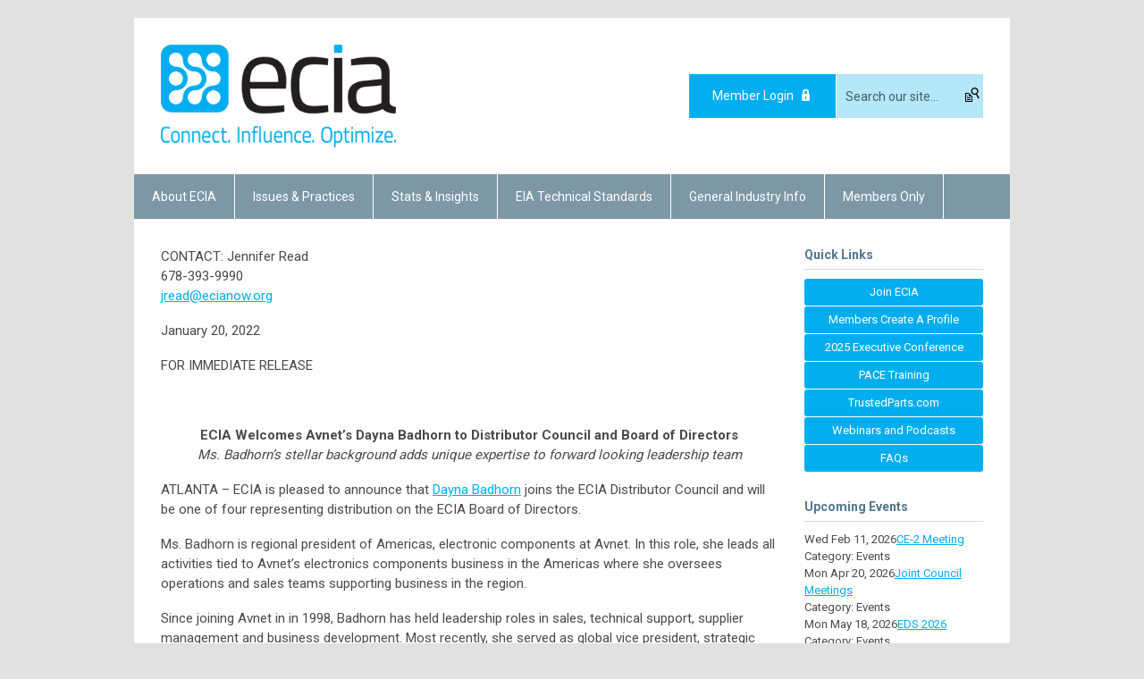

--- FILE ---
content_type: text/html; charset=utf-8
request_url: https://www.ecianow.org/index.php?option=com_content&view=article&id=425:ecia-welcomes-avnet-s-dayna-badhorn-to-distributor-council-and-board-of-directors&catid=23:news&Itemid=145
body_size: 7379
content:
<!DOCTYPE html PUBLIC "-//W3C//DTD XHTML 1.0 Transitional//EN" "http://www.w3.org/TR/xhtml1/DTD/xhtml1-transitional.dtd">
<html xmlns="http://www.w3.org/1999/xhtml" xml:lang="en-us" lang="en-us" >
<head>
<link rel="stylesheet" href="https://cdn.icomoon.io/2584/MCFrontEnd/style-cf.css?p279bq">
<link href='https://fonts.googleapis.com/css?family=Roboto:400,700' rel='stylesheet' type='text/css'>
  <meta http-equiv="content-type" content="text/html; charset=utf-8" />
  <meta name="robots" content="index, follow" />
  <meta name="keywords" content="" />
  <meta name="title" content="ECIA Welcomes Avnet’s Dayna Badhorn to Distributor Council and Board of Directors" />
  <meta name="author" content="Stephanie Tierney" />
  <meta name="description" content="" />
  <meta name="generator" content="MemberClicks Content Management System" />
  <meta name="viewport" content="width=device-width, initial-scale=1" />
  <title>ECIA Welcomes Avnet’s Dayna Badhorn to Distributor Council and Board of Directors</title>
  <link href="/templates/buckhead-jt/favicon.ico" rel="shortcut icon" type="image/x-icon" />
  <style type="text/css">
    ::-webkit-input-placeholder {color:inherit; opacity: 0.6}
    :-moz-placeholder {color:inherit;opacity:0.6}
    ::-moz-placeholder {color:inherit;opacity:0.6}
    :-ms-input-placeholder {color:inherit; opacity: 0.6}
  </style>
  <link rel="stylesheet" href="/components/com_jevents/views/default/assets/css/new-jevents.css" type="text/css" />
  <script type="text/javascript" src="https://www.ecianow.org/includes/js/jquery.min.js"></script>
  <script type="text/javascript" src="https://www.ecianow.org/includes/js/jquery-migrate.min.js"></script>
  <script type="text/javascript">
    (function($){
      jQuery.fn.extend({
        live: function (event, callback) {
          if (this.selector) {
            jQuery(document).on(event, this.selector, callback);
          }
        },
        curCSS : function (element, attrib, val){
          $(element).css(attrib, val);
        }
      })
    })(jQuery);
  </script>
  <script type="text/javascript">jQuery.noConflict();</script>
  <script type="text/javascript" src="https://www.ecianow.org/includes/js/jquery-ui-custom-elvn-fr.min.js"></script>
  <script type="text/javascript" src="https://www.ecianow.org/includes/js/jQueryUIDialogInclude.js"></script>
  <script type="text/javascript" src="https://www.ecianow.org/includes/js/jquery.dataTables.js"></script>
  <script type="text/javascript" src="https://www.ecianow.org/includes/js/jquery.tablednd-0.5.js"></script>
  <script type="text/javascript" src="https://www.ecianow.org/includes/js/json2.js"></script>
  <script type="text/javascript" src="/ui-v2/js/libs/underscore/underscore.js"></script>
  <link rel="stylesheet" href="https://www.ecianow.org/includes/css/themes/base/ui.all.css" type="text/css" />
  <link rel="stylesheet" href="https://www.ecianow.org/includes/css/jqueryui.css" type="text/css" />
  <link rel="stylesheet" href="https://www.ecianow.org/includes/css/system-messages.css" type="text/css" />
  <script type="text/javascript" src="/plugins/system/mtupgrade/mootools.js"></script>
  <script type="text/javascript" src="/includes/js/joomla.javascript.js"></script>
  <script type="text/javascript" src="/media/system/js/caption.js"></script>
  <script type='text/javascript'>
/*<![CDATA[*/
	var jax_live_site = 'https://www.ecianow.org/index.php';
	var jax_site_type = '1.5';
	var jax_token_var = '38c3011b53fe9c060855fe6a9bdf0e0b';
/*]]>*/
</script><script type="text/javascript" src="https://www.ecianow.org/plugins/system/pc_includes/ajax_1.3.js"></script>
  <link rel="stylesheet" href="/media/system/css/modal.css" type="text/css" />
  <script type="text/javascript" src="/media/system/js/modal.js"></script>
  <script type="text/javascript">
      window.addEvent("domready", function() {
          SqueezeBox.initialize({});
          $$("a.modal").each(function(el) {
              el.addEvent("click", function(e) {
                  new Event(e).stop();
                  SqueezeBox.fromElement(el);
              });
          });
      });
  </script>
  <script type="text/javascript">
    jQuery(document).ready(function() {
      var mcios = navigator.userAgent.toLowerCase().match(/(iphone|ipod|ipad)/);
      var supportsTouch = 'ontouchstart' in window || window.navigator.msMaxTouchPoints || navigator.userAgent.toLowerCase().match(/(iemobile)/);
      if (mcios) {
        jQuery('#bkg').addClass('mc-touch mc-ios');
      } else if (supportsTouch) {
        jQuery('#bkg').addClass('mc-touch non-ios');
      } else {
        jQuery('#bkg').addClass('mc-no-touch');
      }
      jQuery('#cToolbarNavList li:has(li)').addClass('parent');
    });
  </script>

<link rel="stylesheet" href="/templates/system/css/general.css" type="text/css"/>
<link rel="stylesheet" href="/jmc-assets/nivo-slider-css/nivo-slider.css" type="text/css" />
<link rel="stylesheet" href="/jmc-assets/nivo-slider-css/nivo-themes/mc01/mc01.css" type="text/css" />
<link rel="stylesheet" href="/jmc-assets/nivo-slider-css/nivo-themes/mc02/mc02.css" type="text/css" />
<link rel="stylesheet" href="/templates/buckhead-jt/css/editor.css" type="text/css" />
<!--[if lte IE 8]>
    <link rel="stylesheet" type="text/css" href="/templates/buckhead-jt/css/ie8.css" />
<![endif]-->
<script type="text/javascript" src="/jmc-assets/global-js/hoverIntent.js"></script>
<script type="text/javascript" src="/jmc-assets/global-js/jquery.nivo.slider.pack.js"></script>

<script type="text/javascript">
jQuery(function(){
    jQuery('.socnets ul > li > a > span').each(function() {
        var socnetText = jQuery(this).text().toLowerCase();
        jQuery(this).addClass('icon-'+socnetText);
        jQuery(this).parent('a').addClass(socnetText);
    });

    jQuery('a#menu-toggle').bind('click', function(){
            jQuery('#bkg').toggleClass('show-mobile');
    });

    jQuery('a#menu-toggle-x').bind('click', function(){
        jQuery('#bkg.show-mobile').toggleClass('show-mobile');
    });

    jQuery('div.site-overlay').bind('click',function(){
        jQuery('body.show-mobile').toggleClass('show-mobile');
    });

});
</script>
<script type="text/javascript">// <![CDATA[
jQuery(window).load(function() {
    jQuery('#slider').nivoSlider({
        effect: 'fade', // Nivo Slider - Specify sets like: 'fold,fade,sliceDown'
        slices: 9, // For slice animations
        boxCols: 9, // For box animations
        boxRows: 3, // For box animations
        animSpeed: 500, // Slide transition speed
        pauseTime: 5000, // How long each slide will show
        startSlide: 0, // Set starting Slide (0 index)
        directionNav: true, // Next & Prev navigation
        directionNavHide: true, // Only show on hover
        controlNav: false, // 1,2,3... navigation
        controlNavThumbs: false, // Use thumbnails for Control Nav
        pauseOnHover: false, // Stop animation while hovering
        manualAdvance: false, // Force manual transitions
        prevText: 'Prev', // Prev directionNav text
        nextText: 'Next', // Next directionNav text
        randomStart: false, // Start on a random slide
        beforeChange: function(){}, // Triggers before a slide transition
        afterChange: function(){}, // Triggers after a slide transition
        slideshowEnd: function(){}, // Triggers after all slides have been shown
        lastSlide: function(){}, // Triggers when last slide is shown
        afterLoad: function(){} // Triggers when slider has loaded
    });
});
// ]]></script>
<script type="text/javascript">// <![CDATA[
jQuery(window).load(function() {
    jQuery('#slider2').nivoSlider({
        effect: 'fade', // Nivo Slider - Specify sets like: 'fold,fade,sliceDown'
        slices: 9, // For slice animations
        boxCols: 9, // For box animations
        boxRows: 3, // For box animations
        animSpeed: 500, // Slide transition speed
        pauseTime: 6000, // How long each slide will show
        startSlide: 0, // Set starting Slide (0 index)
        directionNav: true, // Next & Prev navigation
        directionNavHide: true, // Only show on hover
        controlNav: false, // 1,2,3... navigation
        controlNavThumbs: false, // Use thumbnails for Control Nav
        pauseOnHover: false, // Stop animation while hovering
        manualAdvance: false, // Force manual transitions
        prevText: 'Prev', // Prev directionNav text
        nextText: 'Next', // Next directionNav text
        randomStart: false, // Start on a random slide
        beforeChange: function(){}, // Triggers before a slide transition
        afterChange: function(){}, // Triggers after a slide transition
        slideshowEnd: function(){}, // Triggers after all slides have been shown
        lastSlide: function(){}, // Triggers when last slide is shown
        afterLoad: function(){} // Triggers when slider has loaded
    });
});
// ]]></script>
<script type="text/javascript">// <![CDATA[
jQuery(window).load(function() {
    jQuery('#slider3').nivoSlider({
        effect: 'fade', // Nivo Slider - Specify sets like: 'fold,fade,sliceDown'
        slices: 9, // For slice animations
        boxCols: 9, // For box animations
        boxRows: 3, // For box animations
        animSpeed: 500, // Slide transition speed
        pauseTime: 7000, // How long each slide will show
        startSlide: 0, // Set starting Slide (0 index)
        directionNav: true, // Next & Prev navigation
        directionNavHide: true, // Only show on hover
        controlNav: false, // 1,2,3... navigation
        controlNavThumbs: false, // Use thumbnails for Control Nav
        pauseOnHover: false, // Stop animation while hovering
        manualAdvance: false, // Force manual transitions
        prevText: 'Prev', // Prev directionNav text
        nextText: 'Next', // Next directionNav text
        randomStart: false, // Start on a random slide
        beforeChange: function(){}, // Triggers before a slide transition
        afterChange: function(){}, // Triggers after a slide transition
        slideshowEnd: function(){}, // Triggers after all slides have been shown
        lastSlide: function(){}, // Triggers when last slide is shown
        afterLoad: function(){} // Triggers when slider has loaded
    });
});
// ]]></script>
</head>
<body id="bkg" class=" mc-blog">
    <div id="viewports">
        <div id="phone-landscape"></div>
        <div id="tablet-portrait"></div>
        <div id="tablet-landscape"></div>
    </div>
    <a id="menu-toggle-x" class="icon-menu-x"></a>
    <div class="mobile-menu-top modules-2">
                <div class="login-search-menu">		<div class="moduletable">
		            <a id='mcSimpleLogin' href='login'>Member Login</a>		</div>
			<div class="moduletable mc-search site-search single-search mc-site-search">
		            <form action="/index.php?option=com_search" method="post" name="mod_search_form" class="mc-site-search-mod">
    <div class="search mc-search site-search single-search mc-site-search">
		<input name="searchword" id="mod_search_searchword" alt="Search" class="inputbox inputbox mc-search site-search single-search mc-site-search" type="text" size="20" value=""  placeholder="Search our site..."  onfocus="this.placeholder = ''" onblur="this.placeholder = 'Search our site...'" /><a href="#" class="test button mc-search site-search single-search mc-site-search">Search</a>	</div>
	<input type="hidden" name="task"   value="search" />
	<input type="hidden" name="option" value="com_search" />
    <input type="hidden" name="38c3011b53fe9c060855fe6a9bdf0e0b" value="1" />
</form>
<script type="text/javascript">
	jQuery('form.mc-site-search-mod').find('a').click(function(e){
		e.preventDefault();
		var mcSiteSearchText = jQuery(this).closest('form.mc-site-search-mod').find('input.inputbox').val();
		if (mcSiteSearchText != ''){
			jQuery(this).closest('form.mc-site-search-mod').submit();
		}
	});
</script>
		</div>
	</div>
            </div>
    <div class="mobile-menu"><ul class="menu resp-menu"><li class="parent item124"><span class="separator"><span>About ECIA</span></span><ul><li class="item125"><a href="/what-we-do"><span>What We Do</span></a></li><li class="item148"><a href="/why-join"><span>Why Join</span></a></li><li class="item126"><a href="/board-of-directors-councils"><span>Board of Directors &amp; Councils</span></a></li><li class="item127"><a href="/ecia-committees"><span>ECIA Committees</span></a></li><li class="item193"><a href="/ecia-awards"><span>ECIA Awards</span></a></li><li class="parent item128"><a href="/member-directory1"><span>Member Directory</span></a><ul><li class="item129"><a href="/company-search"><span>Company Search</span></a></li><li class="item139"><a href="/distributor"><span>Distributor</span></a></li><li class="item153"><a href="/manufacturer"><span>Manufacturer</span></a></li><li class="item154"><a href="/independent-manufacturers-rep"><span>Independent Manufacturers Rep</span></a></li></ul></li><li class="item131"><a href="/our-partners"><span>Our Partners</span></a></li><li class="item132"><a href="/foundation"><span>Foundation</span></a></li><li class="item133"><a href="/ecia-communications"><span>ECIA Communications</span></a></li><li class="item134"><a href="/staff"><span>Staff</span></a></li></ul></li><li class="parent item135"><a href="/issues-practices"><span>Issues &amp; Practices</span></a><ul><li class="item185"><a href="/most-recently-published"><span>Most Recently Published</span></a></li><li class="item187"><a href="/business-operations"><span>Business Operations</span></a></li><li class="item188"><a href="/environmental-compliance"><span>Environmental Compliance</span></a></li><li class="item189"><a href="/international-trade-compliance"><span>International Trade Compliance</span></a></li><li class="item190"><a href="/it-security-privacy-standards"><span>IT Security/Privacy Standards</span></a></li><li class="item191"><a href="/logistics-services"><span>Logistics Services</span></a></li><li class="item192"><a href="/quality"><span>Quality</span></a></li><li class="item209"><a href="/tariffs"><span>Tariffs</span></a></li></ul></li><li class="parent item136"><a href="/stats-insights"><span>Stats &amp; Insights</span></a><ul><li class="item174"><a href="/purchase-stats-reports"><span>Purchase Stats Reports</span></a></li><li class="item203"><a href="/texas-a-m-study-value-of-the-authorized-channel"><span>Texas A&amp;M Study: Value of the Authorized Channel</span></a></li><li class="item176"><a href="/financial-executive-analysis"><span>Financial|Executive Analysis</span></a></li><li class="item177"><a href="/semiconductors"><span>Semiconductors</span></a></li><li class="item178"><a href="/passive-components"><span>Passive Components</span></a></li><li class="item179"><a href="/market-trends-lead-times"><span>Market Trends/ Lead Times</span></a></li><li class="item180"><a href="/economy"><span>Economy</span></a></li><li class="item181"><a href="https://ecia.memberclicks.net/top-50-distributor-reports-public"><span>Top 50 Distributor Reports</span></a></li><li class="item182"><a href="/europe-asia"><span>Europe &amp; Asia</span></a></li></ul></li><li class="item137"><a href="/eia-technical-standards"><span>EIA Technical Standards</span></a></li><li class="item207"><a href="/general-industry-info"><span>General Industry Info</span></a></li><li class="parent item194"><a href="/members-only-menu"><span>Members Only</span></a><ul></ul></li></ul></div>
    <div class="mobile-menu-bottom"></div>
    <div class="site-container">
        <div class="site-overlay"></div>
                <div id="site-wrap">
            <div id="header">
                <div class="site-width">
                    <div class="mc-logo-link"><a title="" href="/home1" target="_self"><img style="margin: 0px 0px 0px 0px;" title="" src="/assets/site/ecia.png" alt="" width="263" height="115" align="" /></a></div>
                                        <div class="login-search">		<div class="moduletable">
		            <a id='mcSimpleLogin' href='login'>Member Login</a>		</div>
			<div class="moduletable mc-search site-search single-search mc-site-search">
		            <form action="/index.php?option=com_search" method="post" name="mod_search_form" class="mc-site-search-mod">
    <div class="search mc-search site-search single-search mc-site-search">
		<input name="searchword" id="mod_search_searchword" alt="Search" class="inputbox inputbox mc-search site-search single-search mc-site-search" type="text" size="20" value=""  placeholder="Search our site..."  onfocus="this.placeholder = ''" onblur="this.placeholder = 'Search our site...'" /><a href="#" class="test button mc-search site-search single-search mc-site-search">Search</a>	</div>
	<input type="hidden" name="task"   value="search" />
	<input type="hidden" name="option" value="com_search" />
    <input type="hidden" name="38c3011b53fe9c060855fe6a9bdf0e0b" value="1" />
</form>
<script type="text/javascript">
	jQuery('form.mc-site-search-mod').find('a').click(function(e){
		e.preventDefault();
		var mcSiteSearchText = jQuery(this).closest('form.mc-site-search-mod').find('input.inputbox').val();
		if (mcSiteSearchText != ''){
			jQuery(this).closest('form.mc-site-search-mod').submit();
		}
	});
</script>
		</div>
	</div>
                                        <a id="menu-toggle" class="icon-menu"></a>
                    <div class="clarence"></div>
                </div>
            </div>
            <div id="primary-nav-container">
                <div class="site-width">
                    <div id="primary-menu"><ul class="menu resp-menu"><li class="parent item124"><span class="separator"><span>About ECIA</span></span><ul><li class="item125"><a href="/what-we-do"><span>What We Do</span></a></li><li class="item148"><a href="/why-join"><span>Why Join</span></a></li><li class="item126"><a href="/board-of-directors-councils"><span>Board of Directors &amp; Councils</span></a></li><li class="item127"><a href="/ecia-committees"><span>ECIA Committees</span></a></li><li class="item193"><a href="/ecia-awards"><span>ECIA Awards</span></a></li><li class="parent item128"><a href="/member-directory1"><span>Member Directory</span></a><ul><li class="item129"><a href="/company-search"><span>Company Search</span></a></li><li class="item139"><a href="/distributor"><span>Distributor</span></a></li><li class="item153"><a href="/manufacturer"><span>Manufacturer</span></a></li><li class="item154"><a href="/independent-manufacturers-rep"><span>Independent Manufacturers Rep</span></a></li></ul></li><li class="item131"><a href="/our-partners"><span>Our Partners</span></a></li><li class="item132"><a href="/foundation"><span>Foundation</span></a></li><li class="item133"><a href="/ecia-communications"><span>ECIA Communications</span></a></li><li class="item134"><a href="/staff"><span>Staff</span></a></li></ul></li><li class="parent item135"><a href="/issues-practices"><span>Issues &amp; Practices</span></a><ul><li class="item185"><a href="/most-recently-published"><span>Most Recently Published</span></a></li><li class="item187"><a href="/business-operations"><span>Business Operations</span></a></li><li class="item188"><a href="/environmental-compliance"><span>Environmental Compliance</span></a></li><li class="item189"><a href="/international-trade-compliance"><span>International Trade Compliance</span></a></li><li class="item190"><a href="/it-security-privacy-standards"><span>IT Security/Privacy Standards</span></a></li><li class="item191"><a href="/logistics-services"><span>Logistics Services</span></a></li><li class="item192"><a href="/quality"><span>Quality</span></a></li><li class="item209"><a href="/tariffs"><span>Tariffs</span></a></li></ul></li><li class="parent item136"><a href="/stats-insights"><span>Stats &amp; Insights</span></a><ul><li class="item174"><a href="/purchase-stats-reports"><span>Purchase Stats Reports</span></a></li><li class="item203"><a href="/texas-a-m-study-value-of-the-authorized-channel"><span>Texas A&amp;M Study: Value of the Authorized Channel</span></a></li><li class="item176"><a href="/financial-executive-analysis"><span>Financial|Executive Analysis</span></a></li><li class="item177"><a href="/semiconductors"><span>Semiconductors</span></a></li><li class="item178"><a href="/passive-components"><span>Passive Components</span></a></li><li class="item179"><a href="/market-trends-lead-times"><span>Market Trends/ Lead Times</span></a></li><li class="item180"><a href="/economy"><span>Economy</span></a></li><li class="item181"><a href="https://ecia.memberclicks.net/top-50-distributor-reports-public"><span>Top 50 Distributor Reports</span></a></li><li class="item182"><a href="/europe-asia"><span>Europe &amp; Asia</span></a></li></ul></li><li class="item137"><a href="/eia-technical-standards"><span>EIA Technical Standards</span></a></li><li class="item207"><a href="/general-industry-info"><span>General Industry Info</span></a></li><li class="parent item194"><a href="/members-only-menu"><span>Members Only</span></a><ul></ul></li></ul></div>
                </div>
            </div>
                                                <div id="content-wrap" class="r-mid">
                            <div class="site-width">
                    <div id="content-padding">
                        <div id="jmc-message"></div>
                        <div id="component-wrap">


<table class="contentpaneopen mc-blog">



<tr>
<td valign="top">
<p>CONTACT: Jennifer Read<br />678-393-9990<br /><span><a href="/cdn-cgi/l/email-protection#a0cad2c5c1c4e0c5c3c9c1cecfd78ecfd2c7" rel="noopener" target="_blank" data-u-link-value="eyJuYW1lIjoid2ViIiwiYXR0cnMiOnsiaHJlZiI6Int7aHJlZn19IiwidGFyZ2V0Ijoie3t0YXJnZXR9fSJ9LCJ2YWx1ZXMiOnsiaHJlZiI6Im1haWx0bzpqcmVhZEBlY2lhbm93Lm9yZyIsInRhcmdldCI6Il9ibGFuayJ9fQ=="><span class="__cf_email__" data-cfemail="5c362e393d381c393f353d32332b72332e3b">[email&#160;protected]</span></a></span></p>
<p>January 20, 2022</p>
<p>FOR IMMEDIATE RELEASE</p>
<p> </p>
<div>
<p align="center"><strong>ECIA Welcomes Avnet’s Dayna Badhorn to Distributor Council and Board of Directors<br /></strong><em>Ms. Badhorn’s stellar background adds unique expertise to forward looking leadership team</em></p>
<p style="text-align: left;" align="center">ATLANTA – ECIA is pleased to announce that <a href="https://www.ecianow.org/dayna-badhorn">Dayna Badhorn</a> joins the ECIA Distributor Council and will be one of four representing distribution on the ECIA Board of Directors.</p>
<p style="text-align: left;">Ms. Badhorn is regional president of Americas, electronic components at Avnet. In this role, she leads all activities tied to Avnet’s electronics components business in the Americas where she oversees operations and sales teams supporting business in the region.</p>
<p style="text-align: left;">Since joining Avnet in in 1998, Badhorn has held leadership roles in sales, technical support, supplier management and business development. Most recently, she served as global vice president, strategic planning, and corporate marketing, where she worked across global business units to identify growth opportunities to enhance Avnet's overall business portfolio, financial strength, and market value.</p>
<p style="text-align: left;">Badhorn previously served as vice president, strategic planning for the Electronic Components global business, where she led the digital transformation initiative and several other global growth programs. Before this role, she launched and oversaw Avnet’s Emerging Business teams to find, evaluate and develop new profitable business opportunities, particularly in the startup space. This included managing the Avnet online communities Hackster.io and element14.</p>
<p style="text-align: left;">“I’m excited to be representing Avnet on the ECIA board as we collaboratively embrace the ongoing changes facing our industry and work to make it even stronger,” said Dayna Badhorn, regional president, Americas electronics components, Avnet. “It is now more important than ever to be working together with our peer distributors, manufacturers and independent representatives on important programs and strategies to improve the efficiency and effectiveness of our industry. And ECIA is the perfect forum to make that happen.” </p>
<p style="text-align: left;">“I look forward to working with Dayna as ECIA moves forward on the many initiatives we are implementing in 2022 to bring new efficiencies to the electronic components channel,” added ECIA President and CEO David Loftus. “The industry is experiencing both an explosion of growth, and the expected challenges that go with supply/demand fluctuations such as we have had coming out of the global pandemic. We are grateful to have talented and innovative people like Dayna to work together to find solutions.”</p>
<p style="text-align: left;">To learn more about the leadership structure of ECIA, go to <a href="https://www.ecianow.org/board-of-directors-councils">Board of Directors &amp; Councils (ecianow.org)</a>.</p>
<p style="text-align: left;"><strong>About ECIA<br /></strong>The Electronic Components Industry Association (ECIA) is made up of the leading electronic component manufacturers, their manufacturer representatives and authorized distributors. ECIA members share a common goal of promoting and improving the business environment for the authorized sale of electronic components. Comprised of a broad array of leaders and professionals representing all phases of the electronics components supply chain, ECIA is where business optimization, product authentication and industry advocacy come together. ECIA members develop industry guidelines and technical standards, as well as generate critical business intelligence. For more information, visit <a href="http://www.ecianow.org/">www.ecianow.org</a> or call 678-393-9990.</p>
</div></td>
</tr>

</table>
<span class="article_separator">&nbsp;</span>
</div>
                    </div>
                                        <div class="login-search side-bar">		<div class="moduletable">
		            <a id='mcSimpleLogin' href='login'>Member Login</a>		</div>
			<div class="moduletable mc-search site-search single-search mc-site-search">
		            <form action="/index.php?option=com_search" method="post" name="mod_search_form" class="mc-site-search-mod">
    <div class="search mc-search site-search single-search mc-site-search">
		<input name="searchword" id="mod_search_searchword" alt="Search" class="inputbox inputbox mc-search site-search single-search mc-site-search" type="text" size="20" value=""  placeholder="Search our site..."  onfocus="this.placeholder = ''" onblur="this.placeholder = 'Search our site...'" /><a href="#" class="test button mc-search site-search single-search mc-site-search">Search</a>	</div>
	<input type="hidden" name="task"   value="search" />
	<input type="hidden" name="option" value="com_search" />
    <input type="hidden" name="38c3011b53fe9c060855fe6a9bdf0e0b" value="1" />
</form>
<script data-cfasync="false" src="/cdn-cgi/scripts/5c5dd728/cloudflare-static/email-decode.min.js"></script><script type="text/javascript">
	jQuery('form.mc-site-search-mod').find('a').click(function(e){
		e.preventDefault();
		var mcSiteSearchText = jQuery(this).closest('form.mc-site-search-mod').find('input.inputbox').val();
		if (mcSiteSearchText != ''){
			jQuery(this).closest('form.mc-site-search-mod').submit();
		}
	});
</script>
		</div>
	</div>
                                                            <div id="right-bar" class="side-bar">		<div class="moduletable mc-button-list">
					<h3>Quick Links</h3>
		            <ul class="menu"><li class="item120"><a href="/join-ecia"><span>Join ECIA</span></a></li><li class="item144"><a href="/create-a-profile"><span>Members Create A Profile</span></a></li><li class="item168"><a href="https://www.eciaexecconference.org/"><span>2025 Executive Conference</span></a></li><li class="item173"><a href="https://www.ecianow.org/index.php?option=com_content&amp;view=article&amp;id=871:pace-training&amp;catid=20:website-articles"><span>PACE Training</span></a></li><li class="item143"><a href="https://www.trustedparts.com/en/about-us" target="_blank"><span>TrustedParts.com</span></a></li><li class="item119"><a href="/webinars-and-podcasts"><span>Webinars and Podcasts</span></a></li><li class="item206"><a href="/faqs"><span>FAQs</span></a></li></ul>		</div>
			<div class="moduletable">
					<h3>Upcoming Events</h3>
		            <table class="mod_events_latest_table" width="100%" border="0" cellspacing="0" cellpadding="0" align="center"><tr class="jevrow0"><td class="mod_events_latest_first"><div class="mc-event-listing" style="border-color: #333333 "><span class="mod_events_latest_date">Wed Feb 11, 2026</span><span class="mod_events_latest_content"><a href="/index.php?option=com_jevents&amp;task=icalrepeat.detail&amp;evid=168&amp;Itemid=115&amp;year=2026&amp;month=02&amp;day=11&amp;title=ce-2-meeting&amp;uid=cef5c9694ca3d5a6c188fed5e8de3cb4" >CE-2 Meeting</a></span><div class="event-list-cat">Category: Events</div></div></td></tr>
<tr class="jevrow1"><td class="mod_events_latest"><div class="mc-event-listing" style="border-color: #333333 "><span class="mod_events_latest_date">Mon Apr 20, 2026</span><span class="mod_events_latest_content"><a href="/index.php?option=com_jevents&amp;task=icalrepeat.detail&amp;evid=166&amp;Itemid=115&amp;year=2026&amp;month=04&amp;day=20&amp;title=joint-council-meetings&amp;uid=2e650858b2a8a729e02929f8396c9bd0" >Joint Council Meetings</a></span><div class="event-list-cat">Category: Events</div></div></td></tr>
<tr class="jevrow0"><td class="mod_events_latest"><div class="mc-event-listing" style="border-color: #333333 "><span class="mod_events_latest_date">Mon May 18, 2026</span><span class="mod_events_latest_content"><a href="/index.php?option=com_jevents&amp;task=icalrepeat.detail&amp;evid=165&amp;Itemid=115&amp;year=2026&amp;month=05&amp;day=18&amp;title=eds-2026&amp;uid=eda7ffe912280de9e850a146bed534e6" >EDS 2026</a></span><div class="event-list-cat">Category: Events</div></div></td></tr>
</table>
		</div>
			<div class="moduletable">
		            <h6><a title="" href="https://ecia.memberclicks.net/index.php?option=com_jevents&amp;task=year.listevents">View Full Event List</a></h6>		</div>
			<div class="moduletable">
		            <div class="slider-wrapper theme-mc01">
<div class="ribbon"></div>
<div id="slider2" class="nivoSlider"><!-- >>> Modules Anywhere >>> --><a href="https://ecia.memberclicks.net/global-industry-practices-committee" target="_blank"><img style="margin: 0px 0px 0px 0px;" title="" src="/assets/images/ads/gipc-ad.jpg" alt="" align="" /></a><!-- <<< Modules Anywhere <<< --></div>
</div>		</div>
			<div class="moduletable">
		            <div class="slider-wrapper theme-mc01">
<div class="ribbon"></div>
<div id="slider3" class="nivoSlider"><!-- >>> Modules Anywhere >>> --><a href="https://www.eciaexecconference.org/" target="_blank"><img style="margin: 0px 0px 0px 0px;" title="" src="/assets/images/ads/EC220x220.jpg" alt="" align="" /></a><!-- <<< Modules Anywhere <<< --></div>
</div>		</div>
	</div>
                                    </div>
                <div class="clarence"></div>
            </div>
                    </div>
        <div id="footer">
            <div class="site-width">
                <div class="footer-info"><p><a title="" href="/contact-us" target="_self">Contact Us</a>  | <a title="" href="/faqs" target="_self">FAQs</a>  |  <a title="" href="/privacy" target="_self">Privacy</a>  |  <a title="" href="/terms" target="_self">Terms</a></p>
<a title="" href="/terms" target="_self"></a> 
<p>© Copyright 2026 Electronic Components Industry Association. All rights reserved.</p></div>
                <div class="socnets"><ul class="menu" id="socnets"><li class="item140"><a href="https://www.facebook.com/ecianow"><span>Facebook</span></a></li><li class="item141"><a href="https://twitter.com/ecianow"><span>Twitter</span></a></li><li class="item110"><a href="https://www.linkedin.com/company/electronic-components-industry-association-ecia-/" target="_blank"><span>Linkedin</span></a></li><li class="item111"><a href="https://www.youtube.com/user/eciaonline" target="_blank"><span>Youtube</span></a></li><li class="item146"><a href="https://ecia.memberclicks.net/index.php?servId=9553&amp;Itemid=145&amp;option=com_content&amp;view=category&amp;isMenu=true&amp;layout=blog&amp;id=23&amp;format=feed&amp;type=rss"><span>Feed</span></a></li></ul></div>
                <a id="RTT" href="#">Back to top <span class="icon-arrow-up"></span></a>
                <div class="clarence"></div>
                <div id="pbmc-wrap">
                    <a id="pbmc" title="powered by MemberClicks" href="http://www.memberclicks.com/">powered by 
                        <span class="icon-mc-logomark"></span>
                        <span class="icon-mc-wordmark"></span>
                        <span class="mc-brand-container">MemberClicks</span>
                    </a>
                </div>
                <div class="clarence"></div>
            </div>
        </div>
    </div>
    <script type="text/javascript" src="/jmc-assets/global-js/mc-respond-v2.1.js"></script>
     <!-- inject global template body code -->
    
			<script type="text/javascript">
			document.write(unescape("%3Cscript src='https://ssl.google-analytics.com/ga.js' type='text/javascript'%3E%3C/script%3E"));
			</script>
			<script type="text/javascript">
			try {
			var pageTracker = _gat._getTracker("UA-53963802-1");
			pageTracker._trackPageview();
			} catch(err) {}</script>
			</body>
</html>